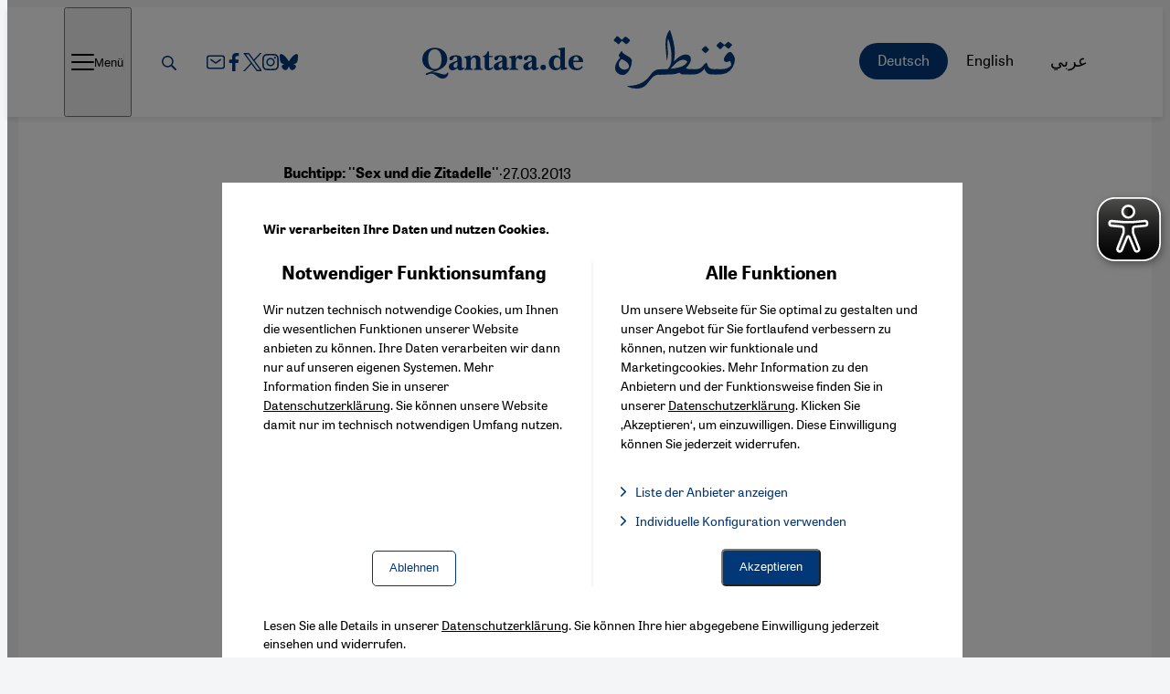

--- FILE ---
content_type: text/javascript
request_url: https://qantara.de/libraries/instantpage.js/instantpage.js?t60pev
body_size: 3723
content:
/*! instant.page v5.2.0 - (C) 2019-2023 Alexandre Dieulot - https://instant.page/license */

let _chromiumMajorVersionInUserAgent = null
  , _allowQueryString
  , _allowExternalLinks
  , _useWhitelist
  , _delayOnHover = 65
  , _lastTouchTimestamp
  , _mouseoverTimer
  , _preloadedList = new Set()

const DELAY_TO_NOT_BE_CONSIDERED_A_TOUCH_INITIATED_ACTION = 1111

init()

function init() {
  const isSupported = document.createElement('link').relList.supports('prefetch')
  // instant.page is meant to be loaded with <script type=module>
  // (though sometimes webmasters load it as a regular script).
  // So it’s normally executed (and must not cause JavaScript errors) in:
  // - Chromium 61+
  // - Gecko in Firefox 60+
  // - WebKit in Safari 10.1+ (iOS 10.3+, macOS 10.10+)
  //
  // The check above used to check for IntersectionObserverEntry.isIntersecting
  // but module scripts support implies this compatibility — except in Safari
  // 10.1–12.0, but this prefetch check takes care of it.

  if (!isSupported) {
    return
  }

  const handleVaryAcceptHeader = 'instantVaryAccept' in document.body.dataset || 'Shopify' in window
  // The `Vary: Accept` header when received in Chromium 79–109 makes prefetches
  // unusable, as Chromium used to send a different `Accept` header.
  // It’s applied on all Shopify sites by default, as Shopify is very popular
  // and is the main source of this problem.
  // `window.Shopify` only exists on “classic” Shopify sites. Those using
  // Hydrogen (Remix SPA) aren’t concerned.

  const chromiumUserAgentIndex = navigator.userAgent.indexOf('Chrome/')
  if (chromiumUserAgentIndex > -1) {
    _chromiumMajorVersionInUserAgent = parseInt(navigator.userAgent.substring(chromiumUserAgentIndex + 'Chrome/'.length))
  }
  // The user agent client hints API is a theoretically more reliable way to
  // get Chromium’s version… but it’s not available in Samsung Internet 20.
  // It also requires a secure context, which would make debugging harder,
  // and is only available in recent Chromium versions.
  // In practice, Chromium browsers never shy from announcing "Chrome" in
  // their regular user agent string, as that maximizes their compatibility.

  if (handleVaryAcceptHeader && _chromiumMajorVersionInUserAgent && _chromiumMajorVersionInUserAgent < 110) {
    return
  }

  const mousedownShortcut = 'instantMousedownShortcut' in document.body.dataset
  _allowQueryString = 'instantAllowQueryString' in document.body.dataset
  _allowExternalLinks = 'instantAllowExternalLinks' in document.body.dataset
  _useWhitelist = 'instantWhitelist' in document.body.dataset

  const eventListenersOptions = {
    capture: true,
    passive: true,
  }

  let useMousedown = false
  let useMousedownOnly = false
  let useViewport = false
  if ('instantIntensity' in document.body.dataset) {
    const intensity = document.body.dataset.instantIntensity

    if (intensity.startsWith('mousedown')) {
      useMousedown = true
      if (intensity == 'mousedown-only') {
        useMousedownOnly = true
      }
    }
    else if (intensity.startsWith('viewport')) {
      const isNavigatorConnectionSaveDataEnabled = navigator.connection && navigator.connection.saveData
      const isNavigatorConnectionLike2g = navigator.connection && navigator.connection.effectiveType && navigator.connection.effectiveType.includes('2g')
      if (!isNavigatorConnectionSaveDataEnabled && !isNavigatorConnectionLike2g) {
        if (intensity == "viewport") {
          if (document.documentElement.clientWidth * document.documentElement.clientHeight < 450000) {
            useViewport = true
            // Smartphones are the most likely to have a slow connection, and
            // their small screen size limits the number of links (and thus
            // server load).
            //
            // Foldable phones (being expensive as of 2023), tablets and PCs
            // generally have a decent connection, and a big screen displaying
            // more links that would put more load on the server.
            //
            // iPhone 14 Pro Max (want): 430×932 = 400 760
            // Samsung Galaxy S22 Ultra with display size set to 80% (want):
            // 450×965 = 434 250
            // Small tablet (don’t want): 600×960 = 576 000
            // Those number are virtual screen size, the viewport (used for
            // the check above) will be smaller with the browser’s interface.
          }
        }
        else if (intensity == "viewport-all") {
          useViewport = true
        }
      }
    }
    else {
      const milliseconds = parseInt(intensity)
      if (!isNaN(milliseconds)) {
        _delayOnHover = milliseconds
      }
    }
  }

  if (!useMousedownOnly) {
    document.addEventListener('touchstart', touchstartListener, eventListenersOptions)
  }

  if (!useMousedown) {
    document.addEventListener('mouseover', mouseoverListener, eventListenersOptions)
  }
  else if (!mousedownShortcut) {
      document.addEventListener('mousedown', mousedownListener, eventListenersOptions)
  }

  if (mousedownShortcut) {
    document.addEventListener('mousedown', mousedownShortcutListener, eventListenersOptions)
  }

  if (useViewport) {
    let requestIdleCallbackOrFallback = window.requestIdleCallback
    // Safari has no support as of 16.3: https://webkit.org/b/164193
    if (!requestIdleCallbackOrFallback) {
      requestIdleCallbackOrFallback = (callback) => {
        callback()
        // A smarter fallback like setTimeout is not used because devices that
        // may eventually be eligible to a Safari version supporting prefetch
        // will be very powerful.
        // The weakest devices that could be eligible are the 2017 iPad and
        // the 2016 MacBook.
      }
    }

    requestIdleCallbackOrFallback(function observeIntersection() {
      const intersectionObserver = new IntersectionObserver((entries) => {
        entries.forEach((entry) => {
          if (entry.isIntersecting) {
            const anchorElement = entry.target
            intersectionObserver.unobserve(anchorElement)
            preload(anchorElement.href)
          }
        })
      })

      document.querySelectorAll('a').forEach((anchorElement) => {
        if (isPreloadable(anchorElement)) {
          intersectionObserver.observe(anchorElement)
        }
      })
    }, {
      timeout: 1500,
    })
  }
}

function touchstartListener(event) {
  _lastTouchTimestamp = performance.now()
  // Chrome on Android triggers mouseover before touchcancel, so
  // `_lastTouchTimestamp` must be assigned on touchstart to be measured
  // on mouseover.

  const anchorElement = event.target.closest('a')

  if (!isPreloadable(anchorElement)) {
    return
  }

  preload(anchorElement.href, 'high')
}

function mouseoverListener(event) {
  if (performance.now() - _lastTouchTimestamp < DELAY_TO_NOT_BE_CONSIDERED_A_TOUCH_INITIATED_ACTION) {
    return
  }

  if (!('closest' in event.target)) {
    return
    // Without this check sometimes an error “event.target.closest is not a function” is thrown, for unknown reasons
    // That error denotes that `event.target` isn’t undefined. My best guess is that it’s the Document.
    //
    // Details could be gleaned from throwing such an error:
    //throw new TypeError(`instant.page non-element event target: timeStamp=${~~event.timeStamp}, type=${event.type}, typeof=${typeof event.target}, nodeType=${event.target.nodeType}, nodeName=${event.target.nodeName}, viewport=${innerWidth}x${innerHeight}, coords=${event.clientX}x${event.clientY}, scroll=${scrollX}x${scrollY}`)
  }
  const anchorElement = event.target.closest('a')

  if (!isPreloadable(anchorElement)) {
    return
  }

  anchorElement.addEventListener('mouseout', mouseoutListener, {passive: true})

  _mouseoverTimer = setTimeout(() => {
    preload(anchorElement.href, 'high')
    _mouseoverTimer = undefined
  }, _delayOnHover)
}

function mousedownListener(event) {
  const anchorElement = event.target.closest('a')

  if (!isPreloadable(anchorElement)) {
    return
  }

  preload(anchorElement.href, 'high')
}

function mouseoutListener(event) {
  if (event.relatedTarget && event.target.closest('a') == event.relatedTarget.closest('a')) {
    return
  }

  if (_mouseoverTimer) {
    clearTimeout(_mouseoverTimer)
    _mouseoverTimer = undefined
  }
}

function mousedownShortcutListener(event) {
  if (performance.now() - _lastTouchTimestamp < DELAY_TO_NOT_BE_CONSIDERED_A_TOUCH_INITIATED_ACTION) {
    return
  }

  const anchorElement = event.target.closest('a')

  if (event.which > 1 || event.metaKey || event.ctrlKey) {
    return
  }

  if (!anchorElement) {
    return
  }

  anchorElement.addEventListener('click', function (event) {
    if (event.detail == 1337) {
      return
    }

    event.preventDefault()
  }, {capture: true, passive: false, once: true})

  const customEvent = new MouseEvent('click', {view: window, bubbles: true, cancelable: false, detail: 1337})
  anchorElement.dispatchEvent(customEvent)
}

function isPreloadable(anchorElement) {
  if (!anchorElement || !anchorElement.href) {
    return
  }

  if (_useWhitelist && !('instant' in anchorElement.dataset)) {
    return
  }

  if (anchorElement.origin != location.origin) {
    let allowed = _allowExternalLinks || 'instant' in anchorElement.dataset
    if (!allowed || !_chromiumMajorVersionInUserAgent) {
      // Chromium-only: see comment on “restrictive prefetch”
      return
    }
  }

  if (!['http:', 'https:'].includes(anchorElement.protocol)) {
    return
  }

  if (anchorElement.protocol == 'http:' && location.protocol == 'https:') {
    return
  }

  if (!_allowQueryString && anchorElement.search && !('instant' in anchorElement.dataset)) {
    return
  }

  if (anchorElement.hash && anchorElement.pathname + anchorElement.search == location.pathname + location.search) {
    return
  }

  if ('noInstant' in anchorElement.dataset) {
    return
  }

  return true
}

function preload(url, fetchPriority = 'auto') {
  if (_preloadedList.has(url)) {
    return
  }

  const linkElement = document.createElement('link')
  linkElement.rel = 'prefetch'
  linkElement.href = url

  linkElement.fetchPriority = fetchPriority
  // By default, a prefetch is loaded with a low priority.
  // When there’s a fair chance that this prefetch is going to be used in the
  // near term (= after a touch/mouse event), giving it a high priority helps
  // make the page load faster in case there are other resources loading.
  // Prioritizing it implicitly means deprioritizing every other resource
  // that’s loading on the page. Due to HTML documents usually being much
  // smaller than other resources (notably images and JavaScript), and
  // prefetches happening once the initial page is sufficiently loaded,
  // this theft of bandwidth should rarely be detrimental.

  linkElement.as = 'document'
  // as=document is Chromium-only and allows cross-origin prefetches to be
  // usable for navigation. They call it “restrictive prefetch” and intend
  // to remove it: https://crbug.com/1352371
  //
  // This document from the Chrome team dated 2022-08-10
  // https://docs.google.com/document/d/1x232KJUIwIf-k08vpNfV85sVCRHkAxldfuIA5KOqi6M
  // claims (I haven’t tested) that data- and battery-saver modes as well as
  // the setting to disable preloading do not disable restrictive prefetch,
  // unlike regular prefetch. That’s good for prefetching on a touch/mouse
  // event, but might be bad when prefetching every link in the viewport.

  document.head.appendChild(linkElement)

  _preloadedList.add(url)
}
